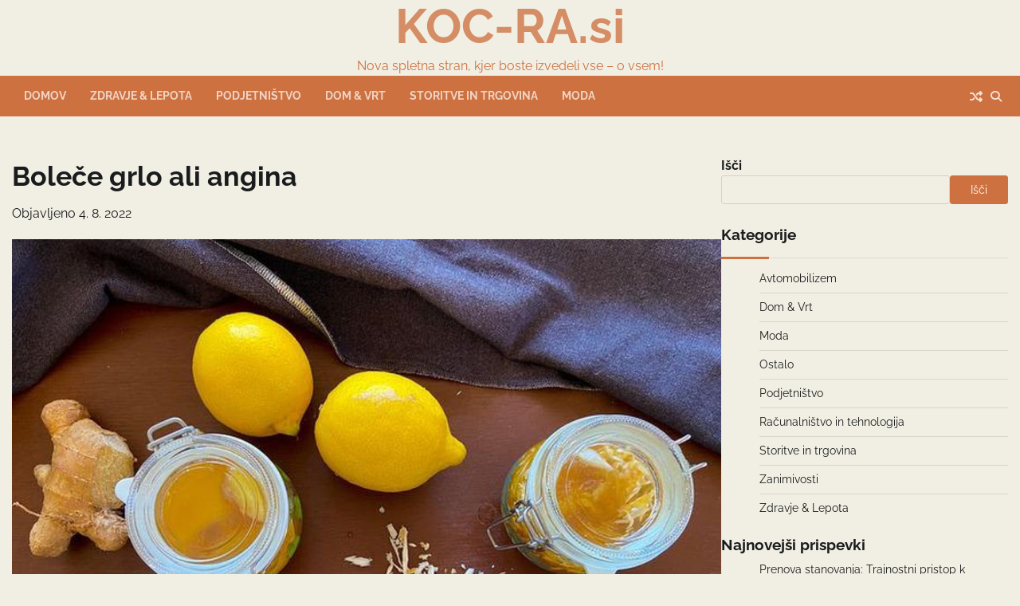

--- FILE ---
content_type: text/html; charset=UTF-8
request_url: http://www.koc-ra.si/bolece-grlo/
body_size: 11227
content:
<!doctype html>
<html dir="ltr" lang="sl-SI" prefix="og: https://ogp.me/ns#">
<head>
	<meta charset="UTF-8">
	<meta name="viewport" content="width=device-width, initial-scale=1">
	<link rel="profile" href="https://gmpg.org/xfn/11">

	<title>Boleče grlo ali angina</title>
	<style>img:is([sizes="auto" i], [sizes^="auto," i]) { contain-intrinsic-size: 3000px 1500px }</style>
	
		<!-- All in One SEO 4.8.5 - aioseo.com -->
	<meta name="description" content="Mislim, da je že vsakogar vsaj enkrat v življenju bolelo grlo. Boleče grlo se bolj pojavlja v mrzlih mesecih, takrat, ko nastajajo razni prehladi. Nekaj si preberite na tej spletni strani boleče grlo-smrekovit.si, kjer si lahko ogromno preberete in se nekaj naučite. Za bolečine v grlu nam lahko pomagajo razne raztopine, ki se dobijo v" />
	<meta name="robots" content="max-snippet:-1, max-image-preview:large, max-video-preview:-1" />
	<meta name="author" content="admin"/>
	<link rel="canonical" href="http://www.koc-ra.si/bolece-grlo/" />
	<meta name="generator" content="All in One SEO (AIOSEO) 4.8.5" />
		<meta property="og:locale" content="sl_SI" />
		<meta property="og:site_name" content="KOC-RA.si | Nova spletna stran, kjer boste izvedeli vse - o vsem!" />
		<meta property="og:type" content="article" />
		<meta property="og:title" content="Boleče grlo ali angina" />
		<meta property="og:description" content="Mislim, da je že vsakogar vsaj enkrat v življenju bolelo grlo. Boleče grlo se bolj pojavlja v mrzlih mesecih, takrat, ko nastajajo razni prehladi. Nekaj si preberite na tej spletni strani boleče grlo-smrekovit.si, kjer si lahko ogromno preberete in se nekaj naučite. Za bolečine v grlu nam lahko pomagajo razne raztopine, ki se dobijo v" />
		<meta property="og:url" content="http://www.koc-ra.si/bolece-grlo/" />
		<meta property="article:published_time" content="2022-08-04T15:02:39+00:00" />
		<meta property="article:modified_time" content="2022-08-04T15:02:53+00:00" />
		<meta name="twitter:card" content="summary" />
		<meta name="twitter:title" content="Boleče grlo ali angina" />
		<meta name="twitter:description" content="Mislim, da je že vsakogar vsaj enkrat v življenju bolelo grlo. Boleče grlo se bolj pojavlja v mrzlih mesecih, takrat, ko nastajajo razni prehladi. Nekaj si preberite na tej spletni strani boleče grlo-smrekovit.si, kjer si lahko ogromno preberete in se nekaj naučite. Za bolečine v grlu nam lahko pomagajo razne raztopine, ki se dobijo v" />
		<script type="application/ld+json" class="aioseo-schema">
			{"@context":"https:\/\/schema.org","@graph":[{"@type":"Article","@id":"http:\/\/www.koc-ra.si\/bolece-grlo\/#article","name":"Bole\u010de grlo ali angina","headline":"Bole\u010de grlo ali angina","author":{"@id":"http:\/\/www.koc-ra.si\/author\/gorecwp\/#author"},"publisher":{"@id":"http:\/\/www.koc-ra.si\/#organization"},"image":{"@type":"ImageObject","url":"http:\/\/www.koc-ra.si\/wp-content\/uploads\/2022\/08\/bolece-grlo.jpg","width":800,"height":600},"datePublished":"2022-08-04T17:02:39+02:00","dateModified":"2022-08-04T17:02:53+02:00","inLanguage":"sl-SI","mainEntityOfPage":{"@id":"http:\/\/www.koc-ra.si\/bolece-grlo\/#webpage"},"isPartOf":{"@id":"http:\/\/www.koc-ra.si\/bolece-grlo\/#webpage"},"articleSection":"Zdravje &amp; Lepota, bole\u010de grlo"},{"@type":"BreadcrumbList","@id":"http:\/\/www.koc-ra.si\/bolece-grlo\/#breadcrumblist","itemListElement":[{"@type":"ListItem","@id":"http:\/\/www.koc-ra.si#listItem","position":1,"name":"Home","item":"http:\/\/www.koc-ra.si","nextItem":{"@type":"ListItem","@id":"http:\/\/www.koc-ra.si\/category\/zdravje-in-lepota\/#listItem","name":"Zdravje &amp; Lepota"}},{"@type":"ListItem","@id":"http:\/\/www.koc-ra.si\/category\/zdravje-in-lepota\/#listItem","position":2,"name":"Zdravje &amp; Lepota","item":"http:\/\/www.koc-ra.si\/category\/zdravje-in-lepota\/","nextItem":{"@type":"ListItem","@id":"http:\/\/www.koc-ra.si\/bolece-grlo\/#listItem","name":"Bole\u010de grlo ali angina"},"previousItem":{"@type":"ListItem","@id":"http:\/\/www.koc-ra.si#listItem","name":"Home"}},{"@type":"ListItem","@id":"http:\/\/www.koc-ra.si\/bolece-grlo\/#listItem","position":3,"name":"Bole\u010de grlo ali angina","previousItem":{"@type":"ListItem","@id":"http:\/\/www.koc-ra.si\/category\/zdravje-in-lepota\/#listItem","name":"Zdravje &amp; Lepota"}}]},{"@type":"Organization","@id":"http:\/\/www.koc-ra.si\/#organization","name":"KOC-RA.si","description":"Nova spletna stran, kjer boste izvedeli vse - o vsem!","url":"http:\/\/www.koc-ra.si\/"},{"@type":"Person","@id":"http:\/\/www.koc-ra.si\/author\/gorecwp\/#author","url":"http:\/\/www.koc-ra.si\/author\/gorecwp\/","name":"admin","image":{"@type":"ImageObject","@id":"http:\/\/www.koc-ra.si\/bolece-grlo\/#authorImage","url":"https:\/\/secure.gravatar.com\/avatar\/2eb509e622db95d1c0dbe9bb9ce0d9dd8785aafea8a621636ca68d5be08fb122?s=96&d=mm&r=g","width":96,"height":96,"caption":"admin"}},{"@type":"WebPage","@id":"http:\/\/www.koc-ra.si\/bolece-grlo\/#webpage","url":"http:\/\/www.koc-ra.si\/bolece-grlo\/","name":"Bole\u010de grlo ali angina","description":"Mislim, da je \u017ee vsakogar vsaj enkrat v \u017eivljenju bolelo grlo. Bole\u010de grlo se bolj pojavlja v mrzlih mesecih, takrat, ko nastajajo razni prehladi. Nekaj si preberite na tej spletni strani bole\u010de grlo-smrekovit.si, kjer si lahko ogromno preberete in se nekaj nau\u010dite. Za bole\u010dine v grlu nam lahko pomagajo razne raztopine, ki se dobijo v","inLanguage":"sl-SI","isPartOf":{"@id":"http:\/\/www.koc-ra.si\/#website"},"breadcrumb":{"@id":"http:\/\/www.koc-ra.si\/bolece-grlo\/#breadcrumblist"},"author":{"@id":"http:\/\/www.koc-ra.si\/author\/gorecwp\/#author"},"creator":{"@id":"http:\/\/www.koc-ra.si\/author\/gorecwp\/#author"},"image":{"@type":"ImageObject","url":"http:\/\/www.koc-ra.si\/wp-content\/uploads\/2022\/08\/bolece-grlo.jpg","@id":"http:\/\/www.koc-ra.si\/bolece-grlo\/#mainImage","width":800,"height":600},"primaryImageOfPage":{"@id":"http:\/\/www.koc-ra.si\/bolece-grlo\/#mainImage"},"datePublished":"2022-08-04T17:02:39+02:00","dateModified":"2022-08-04T17:02:53+02:00"},{"@type":"WebSite","@id":"http:\/\/www.koc-ra.si\/#website","url":"http:\/\/www.koc-ra.si\/","name":"KOC-RA.si","description":"Nova spletna stran, kjer boste izvedeli vse - o vsem!","inLanguage":"sl-SI","publisher":{"@id":"http:\/\/www.koc-ra.si\/#organization"}}]}
		</script>
		<!-- All in One SEO -->

<link rel="alternate" type="application/rss+xml" title="KOC-RA.si &raquo; Vir" href="http://www.koc-ra.si/feed/" />
<script>
window._wpemojiSettings = {"baseUrl":"https:\/\/s.w.org\/images\/core\/emoji\/16.0.1\/72x72\/","ext":".png","svgUrl":"https:\/\/s.w.org\/images\/core\/emoji\/16.0.1\/svg\/","svgExt":".svg","source":{"concatemoji":"http:\/\/www.koc-ra.si\/wp-includes\/js\/wp-emoji-release.min.js?ver=6.8.3"}};
/*! This file is auto-generated */
!function(s,n){var o,i,e;function c(e){try{var t={supportTests:e,timestamp:(new Date).valueOf()};sessionStorage.setItem(o,JSON.stringify(t))}catch(e){}}function p(e,t,n){e.clearRect(0,0,e.canvas.width,e.canvas.height),e.fillText(t,0,0);var t=new Uint32Array(e.getImageData(0,0,e.canvas.width,e.canvas.height).data),a=(e.clearRect(0,0,e.canvas.width,e.canvas.height),e.fillText(n,0,0),new Uint32Array(e.getImageData(0,0,e.canvas.width,e.canvas.height).data));return t.every(function(e,t){return e===a[t]})}function u(e,t){e.clearRect(0,0,e.canvas.width,e.canvas.height),e.fillText(t,0,0);for(var n=e.getImageData(16,16,1,1),a=0;a<n.data.length;a++)if(0!==n.data[a])return!1;return!0}function f(e,t,n,a){switch(t){case"flag":return n(e,"\ud83c\udff3\ufe0f\u200d\u26a7\ufe0f","\ud83c\udff3\ufe0f\u200b\u26a7\ufe0f")?!1:!n(e,"\ud83c\udde8\ud83c\uddf6","\ud83c\udde8\u200b\ud83c\uddf6")&&!n(e,"\ud83c\udff4\udb40\udc67\udb40\udc62\udb40\udc65\udb40\udc6e\udb40\udc67\udb40\udc7f","\ud83c\udff4\u200b\udb40\udc67\u200b\udb40\udc62\u200b\udb40\udc65\u200b\udb40\udc6e\u200b\udb40\udc67\u200b\udb40\udc7f");case"emoji":return!a(e,"\ud83e\udedf")}return!1}function g(e,t,n,a){var r="undefined"!=typeof WorkerGlobalScope&&self instanceof WorkerGlobalScope?new OffscreenCanvas(300,150):s.createElement("canvas"),o=r.getContext("2d",{willReadFrequently:!0}),i=(o.textBaseline="top",o.font="600 32px Arial",{});return e.forEach(function(e){i[e]=t(o,e,n,a)}),i}function t(e){var t=s.createElement("script");t.src=e,t.defer=!0,s.head.appendChild(t)}"undefined"!=typeof Promise&&(o="wpEmojiSettingsSupports",i=["flag","emoji"],n.supports={everything:!0,everythingExceptFlag:!0},e=new Promise(function(e){s.addEventListener("DOMContentLoaded",e,{once:!0})}),new Promise(function(t){var n=function(){try{var e=JSON.parse(sessionStorage.getItem(o));if("object"==typeof e&&"number"==typeof e.timestamp&&(new Date).valueOf()<e.timestamp+604800&&"object"==typeof e.supportTests)return e.supportTests}catch(e){}return null}();if(!n){if("undefined"!=typeof Worker&&"undefined"!=typeof OffscreenCanvas&&"undefined"!=typeof URL&&URL.createObjectURL&&"undefined"!=typeof Blob)try{var e="postMessage("+g.toString()+"("+[JSON.stringify(i),f.toString(),p.toString(),u.toString()].join(",")+"));",a=new Blob([e],{type:"text/javascript"}),r=new Worker(URL.createObjectURL(a),{name:"wpTestEmojiSupports"});return void(r.onmessage=function(e){c(n=e.data),r.terminate(),t(n)})}catch(e){}c(n=g(i,f,p,u))}t(n)}).then(function(e){for(var t in e)n.supports[t]=e[t],n.supports.everything=n.supports.everything&&n.supports[t],"flag"!==t&&(n.supports.everythingExceptFlag=n.supports.everythingExceptFlag&&n.supports[t]);n.supports.everythingExceptFlag=n.supports.everythingExceptFlag&&!n.supports.flag,n.DOMReady=!1,n.readyCallback=function(){n.DOMReady=!0}}).then(function(){return e}).then(function(){var e;n.supports.everything||(n.readyCallback(),(e=n.source||{}).concatemoji?t(e.concatemoji):e.wpemoji&&e.twemoji&&(t(e.twemoji),t(e.wpemoji)))}))}((window,document),window._wpemojiSettings);
</script>
<style id='wp-emoji-styles-inline-css'>

	img.wp-smiley, img.emoji {
		display: inline !important;
		border: none !important;
		box-shadow: none !important;
		height: 1em !important;
		width: 1em !important;
		margin: 0 0.07em !important;
		vertical-align: -0.1em !important;
		background: none !important;
		padding: 0 !important;
	}
</style>
<link rel='stylesheet' id='wp-block-library-css' href='http://www.koc-ra.si/wp-includes/css/dist/block-library/style.min.css?ver=6.8.3' media='all' />
<style id='wp-block-library-theme-inline-css'>
.wp-block-audio :where(figcaption){color:#555;font-size:13px;text-align:center}.is-dark-theme .wp-block-audio :where(figcaption){color:#ffffffa6}.wp-block-audio{margin:0 0 1em}.wp-block-code{border:1px solid #ccc;border-radius:4px;font-family:Menlo,Consolas,monaco,monospace;padding:.8em 1em}.wp-block-embed :where(figcaption){color:#555;font-size:13px;text-align:center}.is-dark-theme .wp-block-embed :where(figcaption){color:#ffffffa6}.wp-block-embed{margin:0 0 1em}.blocks-gallery-caption{color:#555;font-size:13px;text-align:center}.is-dark-theme .blocks-gallery-caption{color:#ffffffa6}:root :where(.wp-block-image figcaption){color:#555;font-size:13px;text-align:center}.is-dark-theme :root :where(.wp-block-image figcaption){color:#ffffffa6}.wp-block-image{margin:0 0 1em}.wp-block-pullquote{border-bottom:4px solid;border-top:4px solid;color:currentColor;margin-bottom:1.75em}.wp-block-pullquote cite,.wp-block-pullquote footer,.wp-block-pullquote__citation{color:currentColor;font-size:.8125em;font-style:normal;text-transform:uppercase}.wp-block-quote{border-left:.25em solid;margin:0 0 1.75em;padding-left:1em}.wp-block-quote cite,.wp-block-quote footer{color:currentColor;font-size:.8125em;font-style:normal;position:relative}.wp-block-quote:where(.has-text-align-right){border-left:none;border-right:.25em solid;padding-left:0;padding-right:1em}.wp-block-quote:where(.has-text-align-center){border:none;padding-left:0}.wp-block-quote.is-large,.wp-block-quote.is-style-large,.wp-block-quote:where(.is-style-plain){border:none}.wp-block-search .wp-block-search__label{font-weight:700}.wp-block-search__button{border:1px solid #ccc;padding:.375em .625em}:where(.wp-block-group.has-background){padding:1.25em 2.375em}.wp-block-separator.has-css-opacity{opacity:.4}.wp-block-separator{border:none;border-bottom:2px solid;margin-left:auto;margin-right:auto}.wp-block-separator.has-alpha-channel-opacity{opacity:1}.wp-block-separator:not(.is-style-wide):not(.is-style-dots){width:100px}.wp-block-separator.has-background:not(.is-style-dots){border-bottom:none;height:1px}.wp-block-separator.has-background:not(.is-style-wide):not(.is-style-dots){height:2px}.wp-block-table{margin:0 0 1em}.wp-block-table td,.wp-block-table th{word-break:normal}.wp-block-table :where(figcaption){color:#555;font-size:13px;text-align:center}.is-dark-theme .wp-block-table :where(figcaption){color:#ffffffa6}.wp-block-video :where(figcaption){color:#555;font-size:13px;text-align:center}.is-dark-theme .wp-block-video :where(figcaption){color:#ffffffa6}.wp-block-video{margin:0 0 1em}:root :where(.wp-block-template-part.has-background){margin-bottom:0;margin-top:0;padding:1.25em 2.375em}
</style>
<style id='classic-theme-styles-inline-css'>
/*! This file is auto-generated */
.wp-block-button__link{color:#fff;background-color:#32373c;border-radius:9999px;box-shadow:none;text-decoration:none;padding:calc(.667em + 2px) calc(1.333em + 2px);font-size:1.125em}.wp-block-file__button{background:#32373c;color:#fff;text-decoration:none}
</style>
<style id='global-styles-inline-css'>
:root{--wp--preset--aspect-ratio--square: 1;--wp--preset--aspect-ratio--4-3: 4/3;--wp--preset--aspect-ratio--3-4: 3/4;--wp--preset--aspect-ratio--3-2: 3/2;--wp--preset--aspect-ratio--2-3: 2/3;--wp--preset--aspect-ratio--16-9: 16/9;--wp--preset--aspect-ratio--9-16: 9/16;--wp--preset--color--black: #000000;--wp--preset--color--cyan-bluish-gray: #abb8c3;--wp--preset--color--white: #ffffff;--wp--preset--color--pale-pink: #f78da7;--wp--preset--color--vivid-red: #cf2e2e;--wp--preset--color--luminous-vivid-orange: #ff6900;--wp--preset--color--luminous-vivid-amber: #fcb900;--wp--preset--color--light-green-cyan: #7bdcb5;--wp--preset--color--vivid-green-cyan: #00d084;--wp--preset--color--pale-cyan-blue: #8ed1fc;--wp--preset--color--vivid-cyan-blue: #0693e3;--wp--preset--color--vivid-purple: #9b51e0;--wp--preset--gradient--vivid-cyan-blue-to-vivid-purple: linear-gradient(135deg,rgba(6,147,227,1) 0%,rgb(155,81,224) 100%);--wp--preset--gradient--light-green-cyan-to-vivid-green-cyan: linear-gradient(135deg,rgb(122,220,180) 0%,rgb(0,208,130) 100%);--wp--preset--gradient--luminous-vivid-amber-to-luminous-vivid-orange: linear-gradient(135deg,rgba(252,185,0,1) 0%,rgba(255,105,0,1) 100%);--wp--preset--gradient--luminous-vivid-orange-to-vivid-red: linear-gradient(135deg,rgba(255,105,0,1) 0%,rgb(207,46,46) 100%);--wp--preset--gradient--very-light-gray-to-cyan-bluish-gray: linear-gradient(135deg,rgb(238,238,238) 0%,rgb(169,184,195) 100%);--wp--preset--gradient--cool-to-warm-spectrum: linear-gradient(135deg,rgb(74,234,220) 0%,rgb(151,120,209) 20%,rgb(207,42,186) 40%,rgb(238,44,130) 60%,rgb(251,105,98) 80%,rgb(254,248,76) 100%);--wp--preset--gradient--blush-light-purple: linear-gradient(135deg,rgb(255,206,236) 0%,rgb(152,150,240) 100%);--wp--preset--gradient--blush-bordeaux: linear-gradient(135deg,rgb(254,205,165) 0%,rgb(254,45,45) 50%,rgb(107,0,62) 100%);--wp--preset--gradient--luminous-dusk: linear-gradient(135deg,rgb(255,203,112) 0%,rgb(199,81,192) 50%,rgb(65,88,208) 100%);--wp--preset--gradient--pale-ocean: linear-gradient(135deg,rgb(255,245,203) 0%,rgb(182,227,212) 50%,rgb(51,167,181) 100%);--wp--preset--gradient--electric-grass: linear-gradient(135deg,rgb(202,248,128) 0%,rgb(113,206,126) 100%);--wp--preset--gradient--midnight: linear-gradient(135deg,rgb(2,3,129) 0%,rgb(40,116,252) 100%);--wp--preset--font-size--small: 12px;--wp--preset--font-size--medium: 20px;--wp--preset--font-size--large: 36px;--wp--preset--font-size--x-large: 42px;--wp--preset--font-size--regular: 16px;--wp--preset--font-size--larger: 36px;--wp--preset--font-size--huge: 48px;--wp--preset--spacing--20: 0.44rem;--wp--preset--spacing--30: 0.67rem;--wp--preset--spacing--40: 1rem;--wp--preset--spacing--50: 1.5rem;--wp--preset--spacing--60: 2.25rem;--wp--preset--spacing--70: 3.38rem;--wp--preset--spacing--80: 5.06rem;--wp--preset--shadow--natural: 6px 6px 9px rgba(0, 0, 0, 0.2);--wp--preset--shadow--deep: 12px 12px 50px rgba(0, 0, 0, 0.4);--wp--preset--shadow--sharp: 6px 6px 0px rgba(0, 0, 0, 0.2);--wp--preset--shadow--outlined: 6px 6px 0px -3px rgba(255, 255, 255, 1), 6px 6px rgba(0, 0, 0, 1);--wp--preset--shadow--crisp: 6px 6px 0px rgba(0, 0, 0, 1);}:where(.is-layout-flex){gap: 0.5em;}:where(.is-layout-grid){gap: 0.5em;}body .is-layout-flex{display: flex;}.is-layout-flex{flex-wrap: wrap;align-items: center;}.is-layout-flex > :is(*, div){margin: 0;}body .is-layout-grid{display: grid;}.is-layout-grid > :is(*, div){margin: 0;}:where(.wp-block-columns.is-layout-flex){gap: 2em;}:where(.wp-block-columns.is-layout-grid){gap: 2em;}:where(.wp-block-post-template.is-layout-flex){gap: 1.25em;}:where(.wp-block-post-template.is-layout-grid){gap: 1.25em;}.has-black-color{color: var(--wp--preset--color--black) !important;}.has-cyan-bluish-gray-color{color: var(--wp--preset--color--cyan-bluish-gray) !important;}.has-white-color{color: var(--wp--preset--color--white) !important;}.has-pale-pink-color{color: var(--wp--preset--color--pale-pink) !important;}.has-vivid-red-color{color: var(--wp--preset--color--vivid-red) !important;}.has-luminous-vivid-orange-color{color: var(--wp--preset--color--luminous-vivid-orange) !important;}.has-luminous-vivid-amber-color{color: var(--wp--preset--color--luminous-vivid-amber) !important;}.has-light-green-cyan-color{color: var(--wp--preset--color--light-green-cyan) !important;}.has-vivid-green-cyan-color{color: var(--wp--preset--color--vivid-green-cyan) !important;}.has-pale-cyan-blue-color{color: var(--wp--preset--color--pale-cyan-blue) !important;}.has-vivid-cyan-blue-color{color: var(--wp--preset--color--vivid-cyan-blue) !important;}.has-vivid-purple-color{color: var(--wp--preset--color--vivid-purple) !important;}.has-black-background-color{background-color: var(--wp--preset--color--black) !important;}.has-cyan-bluish-gray-background-color{background-color: var(--wp--preset--color--cyan-bluish-gray) !important;}.has-white-background-color{background-color: var(--wp--preset--color--white) !important;}.has-pale-pink-background-color{background-color: var(--wp--preset--color--pale-pink) !important;}.has-vivid-red-background-color{background-color: var(--wp--preset--color--vivid-red) !important;}.has-luminous-vivid-orange-background-color{background-color: var(--wp--preset--color--luminous-vivid-orange) !important;}.has-luminous-vivid-amber-background-color{background-color: var(--wp--preset--color--luminous-vivid-amber) !important;}.has-light-green-cyan-background-color{background-color: var(--wp--preset--color--light-green-cyan) !important;}.has-vivid-green-cyan-background-color{background-color: var(--wp--preset--color--vivid-green-cyan) !important;}.has-pale-cyan-blue-background-color{background-color: var(--wp--preset--color--pale-cyan-blue) !important;}.has-vivid-cyan-blue-background-color{background-color: var(--wp--preset--color--vivid-cyan-blue) !important;}.has-vivid-purple-background-color{background-color: var(--wp--preset--color--vivid-purple) !important;}.has-black-border-color{border-color: var(--wp--preset--color--black) !important;}.has-cyan-bluish-gray-border-color{border-color: var(--wp--preset--color--cyan-bluish-gray) !important;}.has-white-border-color{border-color: var(--wp--preset--color--white) !important;}.has-pale-pink-border-color{border-color: var(--wp--preset--color--pale-pink) !important;}.has-vivid-red-border-color{border-color: var(--wp--preset--color--vivid-red) !important;}.has-luminous-vivid-orange-border-color{border-color: var(--wp--preset--color--luminous-vivid-orange) !important;}.has-luminous-vivid-amber-border-color{border-color: var(--wp--preset--color--luminous-vivid-amber) !important;}.has-light-green-cyan-border-color{border-color: var(--wp--preset--color--light-green-cyan) !important;}.has-vivid-green-cyan-border-color{border-color: var(--wp--preset--color--vivid-green-cyan) !important;}.has-pale-cyan-blue-border-color{border-color: var(--wp--preset--color--pale-cyan-blue) !important;}.has-vivid-cyan-blue-border-color{border-color: var(--wp--preset--color--vivid-cyan-blue) !important;}.has-vivid-purple-border-color{border-color: var(--wp--preset--color--vivid-purple) !important;}.has-vivid-cyan-blue-to-vivid-purple-gradient-background{background: var(--wp--preset--gradient--vivid-cyan-blue-to-vivid-purple) !important;}.has-light-green-cyan-to-vivid-green-cyan-gradient-background{background: var(--wp--preset--gradient--light-green-cyan-to-vivid-green-cyan) !important;}.has-luminous-vivid-amber-to-luminous-vivid-orange-gradient-background{background: var(--wp--preset--gradient--luminous-vivid-amber-to-luminous-vivid-orange) !important;}.has-luminous-vivid-orange-to-vivid-red-gradient-background{background: var(--wp--preset--gradient--luminous-vivid-orange-to-vivid-red) !important;}.has-very-light-gray-to-cyan-bluish-gray-gradient-background{background: var(--wp--preset--gradient--very-light-gray-to-cyan-bluish-gray) !important;}.has-cool-to-warm-spectrum-gradient-background{background: var(--wp--preset--gradient--cool-to-warm-spectrum) !important;}.has-blush-light-purple-gradient-background{background: var(--wp--preset--gradient--blush-light-purple) !important;}.has-blush-bordeaux-gradient-background{background: var(--wp--preset--gradient--blush-bordeaux) !important;}.has-luminous-dusk-gradient-background{background: var(--wp--preset--gradient--luminous-dusk) !important;}.has-pale-ocean-gradient-background{background: var(--wp--preset--gradient--pale-ocean) !important;}.has-electric-grass-gradient-background{background: var(--wp--preset--gradient--electric-grass) !important;}.has-midnight-gradient-background{background: var(--wp--preset--gradient--midnight) !important;}.has-small-font-size{font-size: var(--wp--preset--font-size--small) !important;}.has-medium-font-size{font-size: var(--wp--preset--font-size--medium) !important;}.has-large-font-size{font-size: var(--wp--preset--font-size--large) !important;}.has-x-large-font-size{font-size: var(--wp--preset--font-size--x-large) !important;}
:where(.wp-block-post-template.is-layout-flex){gap: 1.25em;}:where(.wp-block-post-template.is-layout-grid){gap: 1.25em;}
:where(.wp-block-columns.is-layout-flex){gap: 2em;}:where(.wp-block-columns.is-layout-grid){gap: 2em;}
:root :where(.wp-block-pullquote){font-size: 1.5em;line-height: 1.6;}
</style>
<link rel='stylesheet' id='contact-form-7-css' href='http://www.koc-ra.si/wp-content/plugins/contact-form-7/includes/css/styles.css?ver=6.1' media='all' />
<link rel='stylesheet' id='web-blog-fonts-css' href='http://www.koc-ra.si/wp-content/fonts/9f5894ac8d33dba64ea6689b396d6335.css' media='all' />
<link rel='stylesheet' id='web-blog-slick-style-css' href='http://www.koc-ra.si/wp-content/themes/web-blog/assets/css/slick.min.css?ver=1.8.0' media='all' />
<link rel='stylesheet' id='web-blog-fontawesome-style-css' href='http://www.koc-ra.si/wp-content/themes/web-blog/assets/css/fontawesome.min.css?ver=6.4.2' media='all' />
<link rel='stylesheet' id='web-blog-blocks-style-css' href='http://www.koc-ra.si/wp-content/themes/web-blog/assets/css/blocks.min.css?ver=6.8.3' media='all' />
<link rel='stylesheet' id='web-blog-style-css' href='http://www.koc-ra.si/wp-content/themes/web-blog/style.css?ver=1.1.2' media='all' />
<script src="http://www.koc-ra.si/wp-includes/js/jquery/jquery.min.js?ver=3.7.1" id="jquery-core-js"></script>
<script src="http://www.koc-ra.si/wp-includes/js/jquery/jquery-migrate.min.js?ver=3.4.1" id="jquery-migrate-js"></script>
<link rel="https://api.w.org/" href="http://www.koc-ra.si/wp-json/" /><link rel="alternate" title="JSON" type="application/json" href="http://www.koc-ra.si/wp-json/wp/v2/posts/1088" /><link rel="EditURI" type="application/rsd+xml" title="RSD" href="http://www.koc-ra.si/xmlrpc.php?rsd" />
<meta name="generator" content="WordPress 6.8.3" />
<link rel='shortlink' href='http://www.koc-ra.si/?p=1088' />
<link rel="alternate" title="oEmbed (JSON)" type="application/json+oembed" href="http://www.koc-ra.si/wp-json/oembed/1.0/embed?url=http%3A%2F%2Fwww.koc-ra.si%2Fbolece-grlo%2F" />
<link rel="alternate" title="oEmbed (XML)" type="text/xml+oembed" href="http://www.koc-ra.si/wp-json/oembed/1.0/embed?url=http%3A%2F%2Fwww.koc-ra.si%2Fbolece-grlo%2F&#038;format=xml" />

<style type="text/css" id="breadcrumb-trail-css">.trail-items li:not(:last-child):after {content: "/";}</style>
	<style type="text/css">

		/* Site title and tagline color css */
		.site-title a{
			color: #d58d66;
		}
		.site-description {
			color: #cd7140;
		}
		/* End Site title and tagline color css */

		/* Primay color css */
		:root {
			--header-text-color: #d58d66;
		}

		/* Primay color css */

		/*Typography CSS*/

		
		
		
		
	/*End Typography CSS*/

</style>

			<style id="wp-custom-css">
			.bottom-footer-info{display:none!important}
.read-time-comment{display:none!important}

.post-author, .read-time, .comment{display:none}		</style>
		</head>

<body class="wp-singular post-template-default single single-post postid-1088 single-format-standard wp-embed-responsive wp-theme-web-blog right-sidebar">
		<div id="page" class="site">
		<a class="skip-link screen-reader-text" href="#primary-content">Skip to content</a>
		<div id="loader">
			<div class="loader-container">
				<div id="preloader">
					<div class="pre-loader-5"></div>
				</div>
			</div>
		</div><!-- #loader -->
		<header id="masthead" class="site-header">
			<div class="adore-header-title no-image">
				<div class="theme-wrapper">
					<div class="adore-header-title-wrapper">
						<div class="site-branding">
															<div class="site-identity">
																		<p class="site-title"><a href="http://www.koc-ra.si/" rel="home">KOC-RA.si</a></p>
																		<p class="site-description">Nova spletna stran, kjer boste izvedeli vse &#8211; o vsem!</p>
																</div>
											</div><!-- .site-branding -->
				</div>
			</div>
		</div>
		<div class="header-outer-wrapper">
			<div class="adore-header">
				<div class="theme-wrapper">
					<div class="header-wrapper">
						<div class="header-nav-search">
							<div class="header-navigation">
								<nav id="site-navigation" class="main-navigation">
									<button class="menu-toggle" aria-controls="primary-menu" aria-expanded="false">
										<span></span>
										<span></span>
										<span></span>
									</button>
									<div class="menu-navigacija-container"><ul id="primary-menu" class="menu"><li id="menu-item-6" class="menu-item menu-item-type-custom menu-item-object-custom menu-item-home menu-item-6"><a href="http://www.koc-ra.si/">Domov</a></li>
<li id="menu-item-27" class="menu-item menu-item-type-taxonomy menu-item-object-category current-post-ancestor current-menu-parent current-post-parent menu-item-27"><a href="http://www.koc-ra.si/category/zdravje-in-lepota/">Zdravje &#038; Lepota</a></li>
<li id="menu-item-26" class="menu-item menu-item-type-taxonomy menu-item-object-category menu-item-26"><a href="http://www.koc-ra.si/category/podjetnistvo/">Podjetništvo</a></li>
<li id="menu-item-24" class="menu-item menu-item-type-taxonomy menu-item-object-category menu-item-24"><a href="http://www.koc-ra.si/category/dom-vrt/">Dom &#038; Vrt</a></li>
<li id="menu-item-793" class="menu-item menu-item-type-taxonomy menu-item-object-category menu-item-793"><a href="http://www.koc-ra.si/category/storitve-in-trgovina/">Storitve in trgovina</a></li>
<li id="menu-item-795" class="menu-item menu-item-type-taxonomy menu-item-object-category menu-item-795"><a href="http://www.koc-ra.si/category/moda/">Moda</a></li>
</ul></div>								</nav><!-- #site-navigation -->
							</div>
							<div class="header-end">
								<div class="display-random-post">
																				<a href="http://www.koc-ra.si/varcevanje-z-elektricno-energijo/" title="View Random Post">
												<i class="fas fa-random"></i>
											</a>
																			</div>
								<div class="social-icons">
																	</div>
								<div class="navigation-search">
									<div class="navigation-search-wrap">
										<a href="#" title="Search" class="navigation-search-icon">
											<i class="fa fa-search"></i>
										</a>
										<div class="navigation-search-form">
											<form role="search" method="get" class="search-form" action="http://www.koc-ra.si/">
				<label>
					<span class="screen-reader-text">Išči:</span>
					<input type="search" class="search-field" placeholder="Išči &hellip;" value="" name="s" />
				</label>
				<input type="submit" class="search-submit" value="Išči" />
			</form>										</div>
									</div>
								</div>
							</div>
						</div>
					</div>
				</div>
			</div>
		</div>
	</header><!-- #masthead -->

	<div id="primary-content" class="primary-site-content">

		
			<div id="content" class="site-content theme-wrapper">
				<div class="theme-wrap">

				
<main id="primary" class="site-main">

	
<article id="post-1088" class="post-1088 post type-post status-publish format-standard has-post-thumbnail hentry category-zdravje-in-lepota tag-bolece-grlo">
				<header class="entry-header">
				<h1 class="entry-title">Boleče grlo ali angina</h1>			</header><!-- .entry-header -->
					<div class="entry-meta">
				<span class="posted-on">Objavljeno <a href="http://www.koc-ra.si/bolece-grlo/" rel="bookmark"><time class="entry-date published" datetime="2022-08-04T17:02:39+02:00">4. 8. 2022</time><time class="updated" datetime="2022-08-04T17:02:53+02:00">4. 8. 2022</time></a></span>			</div><!-- .entry-meta -->
				
	
		<div class="post-thumbnail">
			<img width="800" height="600" src="http://www.koc-ra.si/wp-content/uploads/2022/08/bolece-grlo.jpg" class="attachment-post-thumbnail size-post-thumbnail wp-post-image" alt="" decoding="async" fetchpriority="high" srcset="http://www.koc-ra.si/wp-content/uploads/2022/08/bolece-grlo.jpg 800w, http://www.koc-ra.si/wp-content/uploads/2022/08/bolece-grlo-300x225.jpg 300w, http://www.koc-ra.si/wp-content/uploads/2022/08/bolece-grlo-768x576.jpg 768w" sizes="(max-width: 800px) 100vw, 800px" />		</div><!-- .post-thumbnail -->

		
		<div class="entry-content">
			<p style="text-align: justify;">Mislim, da je že vsakogar vsaj enkrat v življenju bolelo grlo. Boleče grlo se bolj pojavlja v mrzlih mesecih, takrat, ko nastajajo razni prehladi. Nekaj si preberite na tej spletni strani <a href="https://www.smrekovit.si/bolece-grlo" target="_blank" rel="noopener">boleče grlo-smrekovit.si</a>, kjer si lahko ogromno preberete in se nekaj naučite. Za bolečine v grlu nam lahko pomagajo razne raztopine, ki se dobijo v lekarnah ali v določenih trgovinah. Ne rabimo vedno obiskati zdravnika, prav tako bo ta bolečina v nekaj dneh izginila. Zakaj pride do tega je težko povedati, j etudi odvisno kaj smo počeli.</p>
<p style="text-align: justify;">Ko imamo boleče grlo ni prijetno lahko rečemo. Saj ne moremo požirati ne hrane, prav tako ne tekočine. Takrat je najboljše, da se izogibamo trde hrane, prav tako kisle ali soljene. Najbolj pogost vzrok, da do tega pride je prehlad oziroma okužbe dihal. Večkrat pred samo bolečino v grlu nam se pojavijo druge težave. Postanemo smrkavi, lahko začnemo kašljati, tudi vročina se pojavlja in še kakšen vzrok se bi našel. Ne privedejo pa vedno tile prehladni vzroki tudi do bolečine v grlu. Zdravnik, najpogosteje reče oziroma moram reči, da ime angina. To je bolezen, ki prizadene naša dihala in prav tako boleče grlo. Seveda otroci so tisti, ki naj bolj pogosto dobijo angino, ni pa rečeno, da je vi ne morete dobiti.</p>
<figure id="attachment_1089" aria-describedby="caption-attachment-1089" style="width: 800px" class="wp-caption alignnone"><a href="http://www.koc-ra.si/wp-content/uploads/2022/08/bolece-grlo.png"><img decoding="async" class="wp-image-1089 size-full" src="http://www.koc-ra.si/wp-content/uploads/2022/08/bolece-grlo.png" alt="boleče grlo" width="800" height="370" srcset="http://www.koc-ra.si/wp-content/uploads/2022/08/bolece-grlo.png 800w, http://www.koc-ra.si/wp-content/uploads/2022/08/bolece-grlo-300x139.png 300w, http://www.koc-ra.si/wp-content/uploads/2022/08/bolece-grlo-768x355.png 768w" sizes="(max-width: 800px) 100vw, 800px" /></a><figcaption id="caption-attachment-1089" class="wp-caption-text">boleče grlo</figcaption></figure>
<p style="text-align: justify;">Zakaj pride do angine? Za to so krive bakterije, ki se nabirajo v našem grlu. Saj tudi vam zdravnik bo rekel večinoma, da je to virusna angina. Tisti dnevi so najhujši, ko pride do bolečega grla. Pomagajo razne raztopine, prav tako si doma lahko marsikaj pripravimo. Ampak te dni moramo potrpeti in bo bolečina tudi minila. Tudi mazilo Smrekovit vam lahko te dni pomaga. Zato si ga kupite, saj je dobrodošel v domači lekarni. Boleče grlo ni večno, mine, kot vsaka bolezen. Takrat boste malo na dieti, ampak probajte ogromno tekočine popiti.</p>
		</div><!-- .entry-content -->
	<footer class="entry-footer">
		<span class="cat-links">Objavljeno v <a href="http://www.koc-ra.si/category/zdravje-in-lepota/" rel="category tag">Zdravje &amp; Lepota</a></span><span class="tags-links">Oznake <a href="http://www.koc-ra.si/tag/bolece-grlo/" rel="tag">boleče grlo</a></span>	</footer><!-- .entry-footer -->
</article><!-- #post-1088 -->

	<nav class="navigation post-navigation" aria-label="Prispevki">
		<h2 class="screen-reader-text">Navigacija prispevka</h2>
		<div class="nav-links"><div class="nav-previous"><a href="http://www.koc-ra.si/influencerji/" rel="prev"><span class="nav-subtitle">Prejšnji:</span> <span class="nav-title">Influencerji ali vplivneži</span></a></div><div class="nav-next"><a href="http://www.koc-ra.si/zobozdravstvo/" rel="next"><span class="nav-subtitle">Naslednji:</span> <span class="nav-title">Kako zobozdravstvo pomaga pacientom in skupnosti</span></a></div></div>
	</nav>
</main><!-- #main -->


<aside id="secondary" class="widget-area">
	<section id="block-5" class="widget widget_block widget_search"><form role="search" method="get" action="http://www.koc-ra.si/" class="wp-block-search__button-outside wp-block-search__text-button wp-block-search"    ><label class="wp-block-search__label" for="wp-block-search__input-1" >Išči</label><div class="wp-block-search__inside-wrapper " ><input class="wp-block-search__input" id="wp-block-search__input-1" placeholder="" value="" type="search" name="s" required /><button aria-label="Išči" class="wp-block-search__button wp-element-button" type="submit" >Išči</button></div></form></section><section id="categories-2" class="widget widget_categories"><h2 class="widget-title">Kategorije</h2>
			<ul>
					<li class="cat-item cat-item-19"><a href="http://www.koc-ra.si/category/avtomobilizem/">Avtomobilizem</a>
</li>
	<li class="cat-item cat-item-5"><a href="http://www.koc-ra.si/category/dom-vrt/">Dom &amp; Vrt</a>
</li>
	<li class="cat-item cat-item-52"><a href="http://www.koc-ra.si/category/moda/">Moda</a>
</li>
	<li class="cat-item cat-item-157"><a href="http://www.koc-ra.si/category/ostalo/">Ostalo</a>
</li>
	<li class="cat-item cat-item-4"><a href="http://www.koc-ra.si/category/podjetnistvo/">Podjetništvo</a>
</li>
	<li class="cat-item cat-item-117"><a href="http://www.koc-ra.si/category/racunalnistvo-in-tehnologija/">Računalništvo in tehnologija</a>
</li>
	<li class="cat-item cat-item-90"><a href="http://www.koc-ra.si/category/storitve-in-trgovina/">Storitve in trgovina</a>
</li>
	<li class="cat-item cat-item-25"><a href="http://www.koc-ra.si/category/zanimivosti/">Zanimivosti</a>
</li>
	<li class="cat-item cat-item-1"><a href="http://www.koc-ra.si/category/zdravje-in-lepota/">Zdravje &amp; Lepota</a>
</li>
			</ul>

			</section><section id="block-8" class="widget widget_block">
<div class="wp-block-group"><div class="wp-block-group__inner-container is-layout-flow wp-block-group-is-layout-flow">
<h3 class="wp-block-heading">Najnovejši prispevki</h3>


<ul class="wp-block-latest-posts__list wp-block-latest-posts"><li><a class="wp-block-latest-posts__post-title" href="http://www.koc-ra.si/prenova-stanovanja/">Prenova stanovanja: Trajnostni pristop k sodobnemu bivanju</a></li>
<li><a class="wp-block-latest-posts__post-title" href="http://www.koc-ra.si/letaki/">Letaki kot učinkovito orodje sodobnega oglaševanja</a></li>
<li><a class="wp-block-latest-posts__post-title" href="http://www.koc-ra.si/izdelava-katalogov/">Izdelava katalogov: osvojite srce vsake stranke</a></li>
<li><a class="wp-block-latest-posts__post-title" href="http://www.koc-ra.si/cenik-zobozdravstvenih-storitev/">Cenik zobozdravstvenih storitev ni enoten</a></li>
<li><a class="wp-block-latest-posts__post-title" href="http://www.koc-ra.si/ucinkovita-estetika-z-nalepkami-za-steklo/">Učinkovita estetika z nalepkami za steklo</a></li>
</ul></div></div>
</section></aside><!-- #secondary -->

</div>

		<div class="related-posts">
							<h2>Sorodne objave</h2>
						<div class="theme-archive-layout grid-layout grid-column-4">
									<article id="post-11" class="post-11 post type-post status-publish format-standard hentry category-zdravje-in-lepota tag-klopni-meningoencefalitis">
						<div class="post-item post-grid">
							<div class="post-item-image">
								<a href="http://www.koc-ra.si/klopni-meningoencefalitis/"></a>
							</div>
							<div class="post-item-content">
								<div class="entry-cat">
									<ul class="post-categories">
	<li><a href="http://www.koc-ra.si/category/zdravje-in-lepota/" rel="category tag">Zdravje &amp; Lepota</a></li></ul>								</div>
								<h2 class="entry-title"><a href="http://www.koc-ra.si/klopni-meningoencefalitis/" rel="bookmark">Klopni meningoencefalitis</a></h2>								<ul class="entry-meta">
									<li class="post-author"> <a href="http://www.koc-ra.si/author/"><i class="far fa-user"></i></a></li>
									<li class="post-date"><i class="far fa-calendar-alt"></i>15. 4. 2015</li>
									<li class="read-time">
										<i class="far fa-clock"></i>
										2 min read									</li>
									<li class="comment">
										<i class="far fa-comment"></i>
										0									</li>
								</ul>
								<div class="post-content">
									<p>Klopni meningoencefalitis je virusno obolenje osrednjega živčevja, katere virus prenašajo okuženi klopi. Najpogosteje se klopni [&hellip;]</p>
								</div><!-- post-content -->
							</div>
						</div>
					</article>
										<article id="post-778" class="post-778 post type-post status-publish format-standard has-post-thumbnail hentry category-zdravje-in-lepota tag-cena-za-dodatno-zavarovanje">
						<div class="post-item post-grid">
							<div class="post-item-image">
								<a href="http://www.koc-ra.si/cena-za-dodatno-zavarovanje-v-2019/">
		<div class="post-thumbnail">
			<img width="640" height="377" src="http://www.koc-ra.si/wp-content/uploads/2019/11/dopolnilno-zavarovanje.jpg" class="attachment-post-thumbnail size-post-thumbnail wp-post-image" alt="cena za dodatno zavarovanje" decoding="async" loading="lazy" srcset="http://www.koc-ra.si/wp-content/uploads/2019/11/dopolnilno-zavarovanje.jpg 640w, http://www.koc-ra.si/wp-content/uploads/2019/11/dopolnilno-zavarovanje-300x177.jpg 300w" sizes="auto, (max-width: 640px) 100vw, 640px" />		</div><!-- .post-thumbnail -->

		</a>
							</div>
							<div class="post-item-content">
								<div class="entry-cat">
									<ul class="post-categories">
	<li><a href="http://www.koc-ra.si/category/zdravje-in-lepota/" rel="category tag">Zdravje &amp; Lepota</a></li></ul>								</div>
								<h2 class="entry-title"><a href="http://www.koc-ra.si/cena-za-dodatno-zavarovanje-v-2019/" rel="bookmark">Cena za dodatno zavarovanje v 2019</a></h2>								<ul class="entry-meta">
									<li class="post-author"> <a href="http://www.koc-ra.si/author/gorecwp/"><i class="far fa-user"></i>admin</a></li>
									<li class="post-date"><i class="far fa-calendar-alt"></i>3. 11. 2019</li>
									<li class="read-time">
										<i class="far fa-clock"></i>
										2 min read									</li>
									<li class="comment">
										<i class="far fa-comment"></i>
										0									</li>
								</ul>
								<div class="post-content">
									<p>Na začetku leta 2019 so vse tri zavarovalnice oziroma ponudniki, pri katerih lahko sklenete zavarovanje, [&hellip;]</p>
								</div><!-- post-content -->
							</div>
						</div>
					</article>
										<article id="post-1073" class="post-1073 post type-post status-publish format-standard has-post-thumbnail hentry category-zdravje-in-lepota tag-grlobolja">
						<div class="post-item post-grid">
							<div class="post-item-image">
								<a href="http://www.koc-ra.si/rjesenje-protiv-grlobolje/">
		<div class="post-thumbnail">
			<img width="640" height="426" src="http://www.koc-ra.si/wp-content/uploads/2022/07/disease-gd0701a56a_640.jpg" class="attachment-post-thumbnail size-post-thumbnail wp-post-image" alt="grlobolja" decoding="async" loading="lazy" srcset="http://www.koc-ra.si/wp-content/uploads/2022/07/disease-gd0701a56a_640.jpg 640w, http://www.koc-ra.si/wp-content/uploads/2022/07/disease-gd0701a56a_640-300x200.jpg 300w" sizes="auto, (max-width: 640px) 100vw, 640px" />		</div><!-- .post-thumbnail -->

		</a>
							</div>
							<div class="post-item-content">
								<div class="entry-cat">
									<ul class="post-categories">
	<li><a href="http://www.koc-ra.si/category/zdravje-in-lepota/" rel="category tag">Zdravje &amp; Lepota</a></li></ul>								</div>
								<h2 class="entry-title"><a href="http://www.koc-ra.si/rjesenje-protiv-grlobolje/" rel="bookmark">Rješenje protiv grlobolje</a></h2>								<ul class="entry-meta">
									<li class="post-author"> <a href="http://www.koc-ra.si/author/gorecwp/"><i class="far fa-user"></i>admin</a></li>
									<li class="post-date"><i class="far fa-calendar-alt"></i>10. 7. 2022</li>
									<li class="read-time">
										<i class="far fa-clock"></i>
										3 min read									</li>
									<li class="comment">
										<i class="far fa-comment"></i>
										0									</li>
								</ul>
								<div class="post-content">
									<p>Sa promjenom vremena, te toplim danima i prohladnim večerima sasvim je normalno da nas uhvati [&hellip;]</p>
								</div><!-- post-content -->
							</div>
						</div>
					</article>
										<article id="post-1093" class="post-1093 post type-post status-publish format-standard has-post-thumbnail hentry category-zdravje-in-lepota tag-zobozdravstvo">
						<div class="post-item post-grid">
							<div class="post-item-image">
								<a href="http://www.koc-ra.si/zobozdravstvo/">
		<div class="post-thumbnail">
			<img width="800" height="534" src="http://www.koc-ra.si/wp-content/uploads/2022/09/modrostni-zobje.jpg" class="attachment-post-thumbnail size-post-thumbnail wp-post-image" alt="zobozdravstvo" decoding="async" loading="lazy" srcset="http://www.koc-ra.si/wp-content/uploads/2022/09/modrostni-zobje.jpg 800w, http://www.koc-ra.si/wp-content/uploads/2022/09/modrostni-zobje-300x200.jpg 300w, http://www.koc-ra.si/wp-content/uploads/2022/09/modrostni-zobje-768x513.jpg 768w" sizes="auto, (max-width: 800px) 100vw, 800px" />		</div><!-- .post-thumbnail -->

		</a>
							</div>
							<div class="post-item-content">
								<div class="entry-cat">
									<ul class="post-categories">
	<li><a href="http://www.koc-ra.si/category/zdravje-in-lepota/" rel="category tag">Zdravje &amp; Lepota</a></li></ul>								</div>
								<h2 class="entry-title"><a href="http://www.koc-ra.si/zobozdravstvo/" rel="bookmark">Kako zobozdravstvo pomaga pacientom in skupnosti</a></h2>								<ul class="entry-meta">
									<li class="post-author"> <a href="http://www.koc-ra.si/author/gorecwp/"><i class="far fa-user"></i>admin</a></li>
									<li class="post-date"><i class="far fa-calendar-alt"></i>9. 9. 2022</li>
									<li class="read-time">
										<i class="far fa-clock"></i>
										2 min read									</li>
									<li class="comment">
										<i class="far fa-comment"></i>
										0									</li>
								</ul>
								<div class="post-content">
									<p>Zobozdravstvo povrne ustno zdravje in spremeni življenja svojih pacientov, zato kliknite tukaj za kakovostno zobozdravstvo. [&hellip;]</p>
								</div><!-- post-content -->
							</div>
						</div>
					</article>
								</div>
		</div>
		</div>
</div><!-- #content -->

<footer id="colophon" class="site-footer">
		<div class="top-footer">
		<div class="theme-wrapper">
			<div class="top-footer-widgets">

									<div class="footer-widget">
						<section id="block-3" class="widget widget_block widget_text">
<p>© 2025 koc-ra.si | Vse pravice pridržane</p>
</section>					</div>
									<div class="footer-widget">
											</div>
									<div class="footer-widget">
											</div>
									<div class="footer-widget">
											</div>
				
			</div>
		</div>
	</div>
<div class="bottom-footer">
	<div class="theme-wrapper">
		<div class="bottom-footer-info">
			<div class="site-info">
				<span>
					Copyright &copy; 2026 <a href="http://www.koc-ra.si/">KOC-RA.si</a>					Theme: Web Blog By <a href="https://adorethemes.com/">Adore Themes</a>.				</span>	
			</div><!-- .site-info -->
		</div>
	</div>
</div>
</footer><!-- #colophon -->

	<a href="#" id="scroll-to-top" class="web-blog-scroll-to-top"><i class="fas fa-chevron-up"></i></a>		

</div><!-- #page -->

<script type="speculationrules">
{"prefetch":[{"source":"document","where":{"and":[{"href_matches":"\/*"},{"not":{"href_matches":["\/wp-*.php","\/wp-admin\/*","\/wp-content\/uploads\/*","\/wp-content\/*","\/wp-content\/plugins\/*","\/wp-content\/themes\/web-blog\/*","\/*\\?(.+)"]}},{"not":{"selector_matches":"a[rel~=\"nofollow\"]"}},{"not":{"selector_matches":".no-prefetch, .no-prefetch a"}}]},"eagerness":"conservative"}]}
</script>
<script src="http://www.koc-ra.si/wp-includes/js/dist/hooks.min.js?ver=4d63a3d491d11ffd8ac6" id="wp-hooks-js"></script>
<script src="http://www.koc-ra.si/wp-includes/js/dist/i18n.min.js?ver=5e580eb46a90c2b997e6" id="wp-i18n-js"></script>
<script id="wp-i18n-js-after">
wp.i18n.setLocaleData( { 'text direction\u0004ltr': [ 'ltr' ] } );
</script>
<script src="http://www.koc-ra.si/wp-content/plugins/contact-form-7/includes/swv/js/index.js?ver=6.1" id="swv-js"></script>
<script id="contact-form-7-js-before">
var wpcf7 = {
    "api": {
        "root": "http:\/\/www.koc-ra.si\/wp-json\/",
        "namespace": "contact-form-7\/v1"
    }
};
</script>
<script src="http://www.koc-ra.si/wp-content/plugins/contact-form-7/includes/js/index.js?ver=6.1" id="contact-form-7-js"></script>
<script src="http://www.koc-ra.si/wp-content/themes/web-blog/assets/js/navigation.min.js?ver=1.1.2" id="web-blog-navigation-js"></script>
<script src="http://www.koc-ra.si/wp-content/themes/web-blog/assets/js/slick.min.js?ver=1.8.0" id="web-blog-slick-script-js"></script>
<script src="http://www.koc-ra.si/wp-content/themes/web-blog/assets/js/custom.min.js?ver=1.1.2" id="web-blog-custom-script-js"></script>

</body>
</html>
